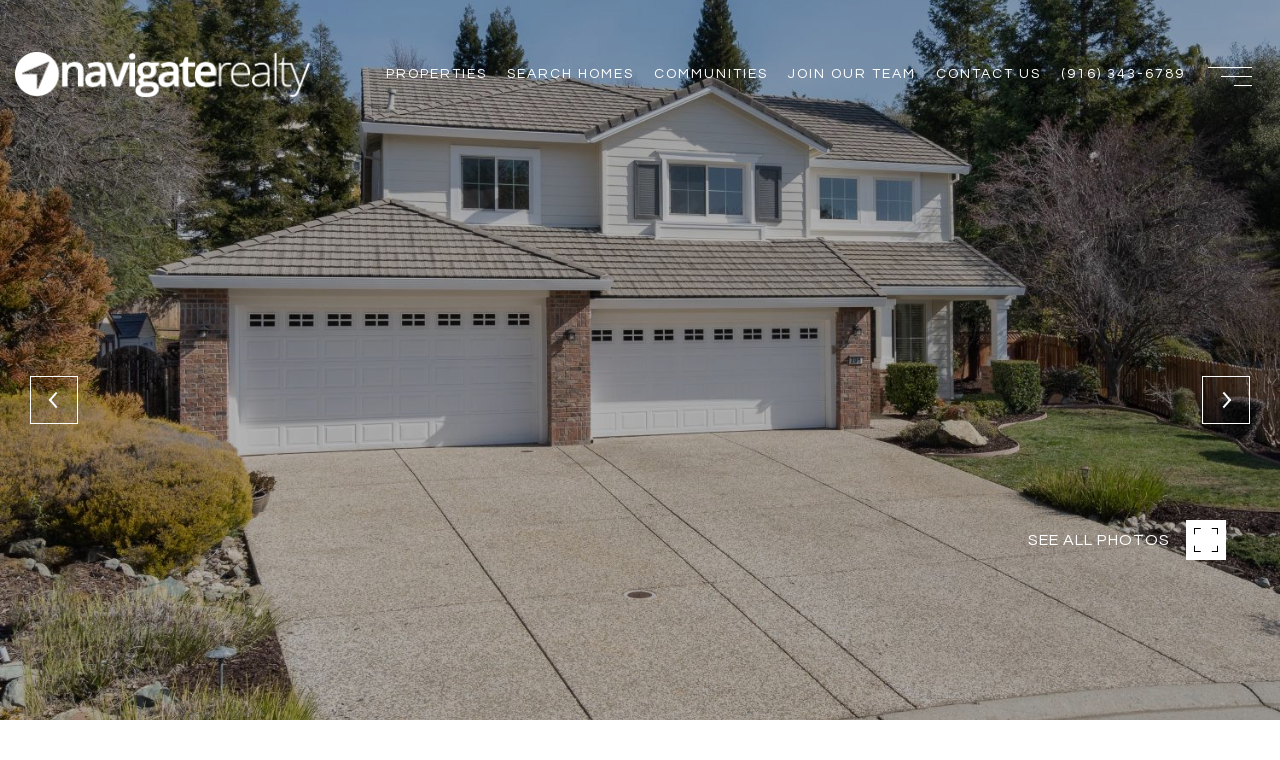

--- FILE ---
content_type: text/html; charset=utf-8
request_url: https://bss.luxurypresence.com/buttons/googleOneTap?companyId=eb02e487-218d-47e4-9c04-4c067b98b77b&websiteId=32386a57-a1d7-4645-9f19-38e89509473c&pageId=e361f889-cf35-4f51-902e-d8564da43444&sourceUrl=https%3A%2F%2Fteamnavigate.com%2Fproperties%2F205-kinkead-court-el-dorado-hills-ca-95762-223013773&pageMeta=%7B%22sourceResource%22%3A%22properties%22%2C%22pageElementId%22%3A%22e68a1b5a-c0bf-4a2a-b618-e8e5c115b9d6%22%2C%22pageQueryVariables%22%3A%7B%22property%22%3A%7B%22id%22%3A%22e68a1b5a-c0bf-4a2a-b618-e8e5c115b9d6%22%7D%2C%22properties%22%3A%7B%22relatedNeighborhoodPropertyId%22%3A%22e68a1b5a-c0bf-4a2a-b618-e8e5c115b9d6%22%2C%22sort%22%3A%22salesPrice%22%7D%2C%22neighborhood%22%3A%7B%7D%2C%22pressReleases%22%3A%7B%22propertyId%22%3A%22e68a1b5a-c0bf-4a2a-b618-e8e5c115b9d6%22%7D%7D%7D
body_size: 2867
content:
<style>
  html, body {margin: 0; padding: 0;}
</style>
<script src="https://accounts.google.com/gsi/client" async defer></script>
<script>
const parseURL = (url) => {
    const a = document.createElement('a');
    a.href = url;
    return a.origin;
}

const login = (token, provider, source)  => {
  const origin = (window.location != window.parent.location)
    ? parseURL(document.referrer)
    : window.location.origin;  
  const xhr = new XMLHttpRequest();
  xhr.responseType = 'json';
  xhr.onreadystatechange = function() {
    if (xhr.readyState === 4) {
      const response = xhr.response;
      const msg = {
        event: response.status,
        provider: provider,
        source: source,
        token: token
      }
      window.parent.postMessage(msg, origin);
    }
  }
  xhr.withCredentials = true;
  xhr.open('POST', `${origin}/api/v1/auth/login`, true);
  xhr.setRequestHeader("Content-Type", "application/json;charset=UTF-8");
  xhr.send(JSON.stringify({
    token,
    provider,
    source,
    websiteId: '32386a57-a1d7-4645-9f19-38e89509473c',
    companyId: 'eb02e487-218d-47e4-9c04-4c067b98b77b',
    pageId: 'e361f889-cf35-4f51-902e-d8564da43444',
    sourceUrl: 'https://teamnavigate.com/properties/205-kinkead-court-el-dorado-hills-ca-95762-223013773',
    pageMeta: '{"sourceResource":"properties","pageElementId":"e68a1b5a-c0bf-4a2a-b618-e8e5c115b9d6","pageQueryVariables":{"property":{"id":"e68a1b5a-c0bf-4a2a-b618-e8e5c115b9d6"},"properties":{"relatedNeighborhoodPropertyId":"e68a1b5a-c0bf-4a2a-b618-e8e5c115b9d6","sort":"salesPrice"},"neighborhood":{},"pressReleases":{"propertyId":"e68a1b5a-c0bf-4a2a-b618-e8e5c115b9d6"}}}',
    utm: '',
    referrer: ''
  }));
}

function getExpirationCookie(expiresInMiliseconds) {
  const tomorrow  = new Date(Date.now() + expiresInMiliseconds); // The Date object returns today's timestamp
  return `teamnavigate.com-SID=true; expires=${tomorrow.toUTCString()}; path=/; Secure; SameSite=None`;
}

function handleCredentialResponse(response) {
  document.cookie = getExpirationCookie(24 * 60 * 60 * 1000); // 1 day
  login(response.credential, 'GOOGLE', 'GOOGLE_SIGN_ON');
}

function handleClose() {
  const msg = {
    event: 'cancel',
    provider: 'GOOGLE',
    source: 'GOOGLE_SIGN_ON'
  }
  const origin = (window.location != window.parent.location)
    ? parseURL(document.referrer)
    : window.location.origin;
  window.parent.postMessage(msg, origin);
  document.cookie = getExpirationCookie(2 * 60 * 60 * 1000); // 2 hours
}

</script>
<div id="g_id_onload"
  data-client_id="673515100752-7s6f6j0qab4skl22cjpp7eirb2rjmfcg.apps.googleusercontent.com"
  data-callback="handleCredentialResponse"
  data-intermediate_iframe_close_callback="handleClose"
  data-state_cookie_domain = "teamnavigate.com"
  data-allowed_parent_origin="https://teamnavigate.com"
  data-skip_prompt_cookie="teamnavigate.com-SID"
  data-cancel_on_tap_outside="false"
></div>